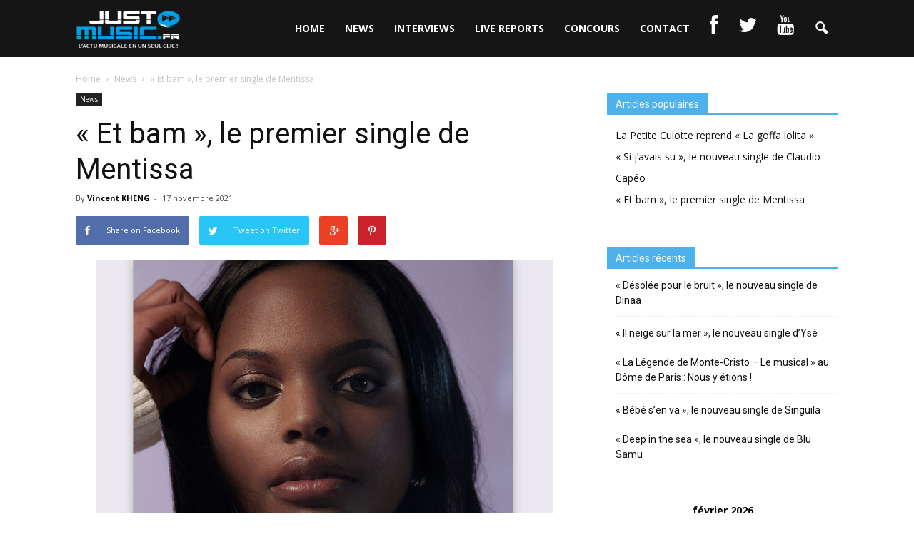

--- FILE ---
content_type: text/html; charset=UTF-8
request_url: http://just-music.fr/bam-premier-single-de-mentissa/
body_size: 13335
content:
<!doctype html >
<!--[if IE 8]>    <html class="ie8" lang="en"> <![endif]-->
<!--[if IE 9]>    <html class="ie9" lang="en"> <![endif]-->
<!--[if gt IE 8]><!--> <html lang="fr-FR" prefix="og: http://ogp.me/ns#"> <!--<![endif]-->
<head>
    <title>&quot;Et bam&quot;, le premier single de Mentissa - Just Music</title>
    <meta charset="UTF-8" />
    <meta http-equiv="Content-Type" content="text/html; charset=UTF-8">
    <meta name="viewport" content="width=device-width, initial-scale=1.0">
    <link rel="pingback" href="http://just-music.fr/xmlrpc.php" />
    <meta name="author" content="Vincent KHENG">
<link rel="icon" type="image/png" href="http://just-music.fr/wp-content/uploads/2017/08/3927dc8efa65d907baf83e63c7a91ecd.jpeg">
<!-- This site is optimized with the Yoast SEO plugin v5.2 - https://yoast.com/wordpress/plugins/seo/ -->
<link rel="canonical" href="http://just-music.fr/bam-premier-single-de-mentissa/" />
<meta property="og:locale" content="fr_FR" />
<meta property="og:type" content="article" />
<meta property="og:title" content="&quot;Et bam&quot;, le premier single de Mentissa - Just Music" />
<meta property="og:description" content="Révélée dans « The Voice », Mentissa est arrivée jusqu&rsquo;en finale avec son coach Vianney ! Désormais signée sur le label « Tôt ou Tard », elle a depuis enregistré la reprise de « Parce que c&rsquo;est toi » d&rsquo;Axelle Red en duo avec l&rsquo;interprète du tube « Beau-papa ». « Menti » (comme l&rsquo;appelle son coach) vient de sortir son premier single, le titre" />
<meta property="og:url" content="http://just-music.fr/bam-premier-single-de-mentissa/" />
<meta property="og:site_name" content="Just Music" />
<meta property="article:tag" content="Et bam" />
<meta property="article:tag" content="Mentissa" />
<meta property="article:tag" content="The Voice" />
<meta property="article:tag" content="Vianney" />
<meta property="article:section" content="News" />
<meta property="article:published_time" content="2021-11-17T09:53:50+01:00" />
<meta property="og:image" content="http://just-music.fr/wp-content/uploads/2021/11/Mentissa-JustMusic.fr_-1024x858.png" />
<meta name="twitter:card" content="summary" />
<meta name="twitter:description" content="Révélée dans « The Voice », Mentissa est arrivée jusqu&rsquo;en finale avec son coach Vianney ! Désormais signée sur le label « Tôt ou Tard », elle a depuis enregistré la reprise de « Parce que c&rsquo;est toi » d&rsquo;Axelle Red en duo avec l&rsquo;interprète du tube « Beau-papa ». « Menti » (comme l&rsquo;appelle son coach) vient de sortir son premier single, le titre " />
<meta name="twitter:title" content="&quot;Et bam&quot;, le premier single de Mentissa - Just Music" />
<meta name="twitter:image" content="http://just-music.fr/wp-content/uploads/2021/11/Mentissa-JustMusic.fr_-1024x858.png" />
<!-- / Yoast SEO plugin. -->

<link rel='dns-prefetch' href='//fonts.googleapis.com' />
<link rel='dns-prefetch' href='//netdna.bootstrapcdn.com' />
<link rel='dns-prefetch' href='//s.w.org' />
<link rel="alternate" type="application/rss+xml" title="Just Music &raquo; Flux" href="http://just-music.fr/feed/" />
<link rel="alternate" type="application/rss+xml" title="Just Music &raquo; Flux des commentaires" href="http://just-music.fr/comments/feed/" />
		<script type="text/javascript">
			window._wpemojiSettings = {"baseUrl":"https:\/\/s.w.org\/images\/core\/emoji\/2.3\/72x72\/","ext":".png","svgUrl":"https:\/\/s.w.org\/images\/core\/emoji\/2.3\/svg\/","svgExt":".svg","source":{"concatemoji":"http:\/\/just-music.fr\/wp-includes\/js\/wp-emoji-release.min.js?ver=4.8.3"}};
			!function(a,b,c){function d(a){var b,c,d,e,f=String.fromCharCode;if(!k||!k.fillText)return!1;switch(k.clearRect(0,0,j.width,j.height),k.textBaseline="top",k.font="600 32px Arial",a){case"flag":return k.fillText(f(55356,56826,55356,56819),0,0),b=j.toDataURL(),k.clearRect(0,0,j.width,j.height),k.fillText(f(55356,56826,8203,55356,56819),0,0),c=j.toDataURL(),b!==c&&(k.clearRect(0,0,j.width,j.height),k.fillText(f(55356,57332,56128,56423,56128,56418,56128,56421,56128,56430,56128,56423,56128,56447),0,0),b=j.toDataURL(),k.clearRect(0,0,j.width,j.height),k.fillText(f(55356,57332,8203,56128,56423,8203,56128,56418,8203,56128,56421,8203,56128,56430,8203,56128,56423,8203,56128,56447),0,0),c=j.toDataURL(),b!==c);case"emoji4":return k.fillText(f(55358,56794,8205,9794,65039),0,0),d=j.toDataURL(),k.clearRect(0,0,j.width,j.height),k.fillText(f(55358,56794,8203,9794,65039),0,0),e=j.toDataURL(),d!==e}return!1}function e(a){var c=b.createElement("script");c.src=a,c.defer=c.type="text/javascript",b.getElementsByTagName("head")[0].appendChild(c)}var f,g,h,i,j=b.createElement("canvas"),k=j.getContext&&j.getContext("2d");for(i=Array("flag","emoji4"),c.supports={everything:!0,everythingExceptFlag:!0},h=0;h<i.length;h++)c.supports[i[h]]=d(i[h]),c.supports.everything=c.supports.everything&&c.supports[i[h]],"flag"!==i[h]&&(c.supports.everythingExceptFlag=c.supports.everythingExceptFlag&&c.supports[i[h]]);c.supports.everythingExceptFlag=c.supports.everythingExceptFlag&&!c.supports.flag,c.DOMReady=!1,c.readyCallback=function(){c.DOMReady=!0},c.supports.everything||(g=function(){c.readyCallback()},b.addEventListener?(b.addEventListener("DOMContentLoaded",g,!1),a.addEventListener("load",g,!1)):(a.attachEvent("onload",g),b.attachEvent("onreadystatechange",function(){"complete"===b.readyState&&c.readyCallback()})),f=c.source||{},f.concatemoji?e(f.concatemoji):f.wpemoji&&f.twemoji&&(e(f.twemoji),e(f.wpemoji)))}(window,document,window._wpemojiSettings);
		</script>
		<style type="text/css">
img.wp-smiley,
img.emoji {
	display: inline !important;
	border: none !important;
	box-shadow: none !important;
	height: 1em !important;
	width: 1em !important;
	margin: 0 .07em !important;
	vertical-align: -0.1em !important;
	background: none !important;
	padding: 0 !important;
}
</style>
<link rel='stylesheet' id='contact-form-7-css'  href='http://just-music.fr/wp-content/plugins/contact-form-7/includes/css/styles.css?ver=4.9' type='text/css' media='all' />
<link rel='stylesheet' id='rs-plugin-settings-css'  href='http://just-music.fr/wp-content/plugins/revslider/rs-plugin/css/settings.css?ver=4.6.93' type='text/css' media='all' />
<style id='rs-plugin-settings-inline-css' type='text/css'>
.tp-caption a{color:#ff7302;text-shadow:none;-webkit-transition:all 0.2s ease-out;-moz-transition:all 0.2s ease-out;-o-transition:all 0.2s ease-out;-ms-transition:all 0.2s ease-out}.tp-caption a:hover{color:#ffa902}
</style>
<link rel='stylesheet' id='google_font_open_sans-css'  href='http://fonts.googleapis.com/css?family=Open+Sans%3A300italic%2C400italic%2C600italic%2C400%2C600%2C700&#038;ver=4.8.3' type='text/css' media='all' />
<link rel='stylesheet' id='google_font_roboto-css'  href='http://fonts.googleapis.com/css?family=Roboto%3A500%2C400italic%2C700%2C500italic%2C400&#038;ver=4.8.3' type='text/css' media='all' />
<link rel='stylesheet' id='wordpress-popular-posts-css'  href='http://just-music.fr/wp-content/plugins/wordpress-popular-posts/style/wpp.css?ver=3.3.4' type='text/css' media='all' />
<link rel='stylesheet' id='fontawesome-css'  href='//netdna.bootstrapcdn.com/font-awesome/3.2.1/css/font-awesome.min.css?ver=1.3.9' type='text/css' media='all' />
<!--[if IE 7]>
<link rel='stylesheet' id='fontawesome-ie-css'  href='//netdna.bootstrapcdn.com/font-awesome/3.2.1/css/font-awesome-ie7.min.css?ver=1.3.9' type='text/css' media='all' />
<![endif]-->
<link rel='stylesheet' id='js_composer_front-css'  href='http://just-music.fr/wp-content/plugins/js_composer/assets/css/js_composer.css?ver=4.7.4' type='text/css' media='all' />
<link rel='stylesheet' id='td-theme-css'  href='http://just-music.fr/wp-content/themes/Newspaper/style.css?ver=6.5.1' type='text/css' media='all' />
		<style>
			/* Accessible for screen readers but hidden from view */
			.fa-hidden { position:absolute; left:-10000px; top:auto; width:1px; height:1px; overflow:hidden; }
			.rtl .fa-hidden { left:10000px; }
			.fa-showtext { margin-right: 5px; }
		</style>
		<script type='text/javascript' src='http://just-music.fr/wp-includes/js/jquery/jquery.js?ver=1.12.4'></script>
<script type='text/javascript' src='http://just-music.fr/wp-includes/js/jquery/jquery-migrate.min.js?ver=1.4.1'></script>
<script type='text/javascript' src='http://just-music.fr/wp-content/plugins/revslider/rs-plugin/js/jquery.themepunch.tools.min.js?ver=4.6.93'></script>
<script type='text/javascript' src='http://just-music.fr/wp-content/plugins/revslider/rs-plugin/js/jquery.themepunch.revolution.min.js?ver=4.6.93'></script>
<link rel='https://api.w.org/' href='http://just-music.fr/wp-json/' />
<link rel="EditURI" type="application/rsd+xml" title="RSD" href="http://just-music.fr/xmlrpc.php?rsd" />
<link rel="wlwmanifest" type="application/wlwmanifest+xml" href="http://just-music.fr/wp-includes/wlwmanifest.xml" /> 
<meta name="generator" content="WordPress 4.8.3" />
<link rel='shortlink' href='http://just-music.fr/?p=30068' />
<link rel="alternate" type="application/json+oembed" href="http://just-music.fr/wp-json/oembed/1.0/embed?url=http%3A%2F%2Fjust-music.fr%2Fbam-premier-single-de-mentissa%2F" />
<link rel="alternate" type="text/xml+oembed" href="http://just-music.fr/wp-json/oembed/1.0/embed?url=http%3A%2F%2Fjust-music.fr%2Fbam-premier-single-de-mentissa%2F&#038;format=xml" />
		<script type="text/javascript">
			jQuery(document).ready(function() {
				// CUSTOM AJAX CONTENT LOADING FUNCTION
				var ajaxRevslider = function(obj) {
				
					// obj.type : Post Type
					// obj.id : ID of Content to Load
					// obj.aspectratio : The Aspect Ratio of the Container / Media
					// obj.selector : The Container Selector where the Content of Ajax will be injected. It is done via the Essential Grid on Return of Content
					
					var content = "";

					data = {};
					
					data.action = 'revslider_ajax_call_front';
					data.client_action = 'get_slider_html';
					data.token = '8803c4098f';
					data.type = obj.type;
					data.id = obj.id;
					data.aspectratio = obj.aspectratio;
					
					// SYNC AJAX REQUEST
					jQuery.ajax({
						type:"post",
						url:"http://just-music.fr/wp-admin/admin-ajax.php",
						dataType: 'json',
						data:data,
						async:false,
						success: function(ret, textStatus, XMLHttpRequest) {
							if(ret.success == true)
								content = ret.data;								
						},
						error: function(e) {
							console.log(e);
						}
					});
					
					 // FIRST RETURN THE CONTENT WHEN IT IS LOADED !!
					 return content;						 
				};
				
				// CUSTOM AJAX FUNCTION TO REMOVE THE SLIDER
				var ajaxRemoveRevslider = function(obj) {
					return jQuery(obj.selector+" .rev_slider").revkill();
				};

				// EXTEND THE AJAX CONTENT LOADING TYPES WITH TYPE AND FUNCTION
				var extendessential = setInterval(function() {
					if (jQuery.fn.tpessential != undefined) {
						clearInterval(extendessential);
						if(typeof(jQuery.fn.tpessential.defaults) !== 'undefined') {
							jQuery.fn.tpessential.defaults.ajaxTypes.push({type:"revslider",func:ajaxRevslider,killfunc:ajaxRemoveRevslider,openAnimationSpeed:0.3});   
							// type:  Name of the Post to load via Ajax into the Essential Grid Ajax Container
							// func: the Function Name which is Called once the Item with the Post Type has been clicked
							// killfunc: function to kill in case the Ajax Window going to be removed (before Remove function !
							// openAnimationSpeed: how quick the Ajax Content window should be animated (default is 0.3)
						}
					}
				},30);
			});
		</script>
		<script type="text/javascript">
(function(url){
	if(/(?:Chrome\/26\.0\.1410\.63 Safari\/537\.31|WordfenceTestMonBot)/.test(navigator.userAgent)){ return; }
	var addEvent = function(evt, handler) {
		if (window.addEventListener) {
			document.addEventListener(evt, handler, false);
		} else if (window.attachEvent) {
			document.attachEvent('on' + evt, handler);
		}
	};
	var removeEvent = function(evt, handler) {
		if (window.removeEventListener) {
			document.removeEventListener(evt, handler, false);
		} else if (window.detachEvent) {
			document.detachEvent('on' + evt, handler);
		}
	};
	var evts = 'contextmenu dblclick drag dragend dragenter dragleave dragover dragstart drop keydown keypress keyup mousedown mousemove mouseout mouseover mouseup mousewheel scroll'.split(' ');
	var logHuman = function() {
		var wfscr = document.createElement('script');
		wfscr.type = 'text/javascript';
		wfscr.async = true;
		wfscr.src = url + '&r=' + Math.random();
		(document.getElementsByTagName('head')[0]||document.getElementsByTagName('body')[0]).appendChild(wfscr);
		for (var i = 0; i < evts.length; i++) {
			removeEvent(evts[i], logHuman);
		}
	};
	for (var i = 0; i < evts.length; i++) {
		addEvent(evts[i], logHuman);
	}
})('//just-music.fr/?wordfence_logHuman=1&hid=78AA555178C71C700094016087407176');
</script><!--[if lt IE 9]><script src="http://html5shim.googlecode.com/svn/trunk/html5.js"></script><![endif]-->
    				<!-- WordPress Popular Posts v3.3.4 -->
				<script type="text/javascript">

					var sampling_active = 0;
					var sampling_rate   = 100;
					var do_request = false;

					if ( !sampling_active ) {
						do_request = true;
					} else {
						var num = Math.floor(Math.random() * sampling_rate) + 1;
						do_request = ( 1 === num );
					}

					if ( do_request ) {

						/* Create XMLHttpRequest object and set variables */
						var xhr = ( window.XMLHttpRequest )
						  ? new XMLHttpRequest()
						  : new ActiveXObject( "Microsoft.XMLHTTP" ),
						url = 'http://just-music.fr/wp-admin/admin-ajax.php',
						params = 'action=update_views_ajax&token=3c15e38acb&wpp_id=30068';
						/* Set request method and target URL */
						xhr.open( "POST", url, true );
						/* Set request header */
						xhr.setRequestHeader( "Content-type", "application/x-www-form-urlencoded" );
						/* Hook into onreadystatechange */
						xhr.onreadystatechange = function() {
							if ( 4 === xhr.readyState && 200 === xhr.status ) {
								if ( window.console && window.console.log ) {
									window.console.log( xhr.responseText );
								}
							}
						};
						/* Send request */
						xhr.send( params );

					}

				</script>
				<!-- End WordPress Popular Posts v3.3.4 -->
				<meta name="generator" content="Powered by Visual Composer - drag and drop page builder for WordPress."/>
<!--[if lte IE 9]><link rel="stylesheet" type="text/css" href="http://just-music.fr/wp-content/plugins/js_composer/assets/css/vc_lte_ie9.css" media="screen"><![endif]--><!--[if IE  8]><link rel="stylesheet" type="text/css" href="http://just-music.fr/wp-content/plugins/js_composer/assets/css/vc-ie8.css" media="screen"><![endif]-->
<!-- JS generated by theme -->

<script>
    

var tdBlocksArray = []; //here we store all the items for the current page

//td_block class - each ajax block uses a object of this class for requests
function tdBlock() {
    this.id = '';
    this.block_type = 1; //block type id (1-234 etc)
    this.atts = '';
    this.td_column_number = '';
    this.td_current_page = 1; //
    this.post_count = 0; //from wp
    this.found_posts = 0; //from wp
    this.max_num_pages = 0; //from wp
    this.td_filter_value = ''; //current live filter value
    this.is_ajax_running = false;
    this.td_user_action = ''; // load more or infinite loader (used by the animation)
    this.header_color = '';
    this.ajax_pagination_infinite_stop = ''; //show load more at page x
}

    
    
        // td_js_generator - mini detector
        (function(){
            var htmlTag = document.getElementsByTagName("html")[0];

            if ( navigator.userAgent.indexOf("MSIE 10.0") > -1 ) {
                htmlTag.className += ' ie10';
            }

            if ( !!navigator.userAgent.match(/Trident.*rv\:11\./) ) {
                htmlTag.className += ' ie11';
            }

            if ( /(iPad|iPhone|iPod)/g.test(navigator.userAgent) ) {
                htmlTag.className += ' td-md-is-ios';
            }

            var user_agent = navigator.userAgent.toLowerCase();
            if ( user_agent.indexOf("android") > -1 ) {
                htmlTag.className += ' td-md-is-android';
            }

            if ( -1 !== navigator.userAgent.indexOf('Mac OS X')  ) {
                htmlTag.className += ' td-md-is-os-x';
            }

            if ( /chrom(e|ium)/.test(navigator.userAgent.toLowerCase()) ) {
               htmlTag.className += ' td-md-is-chrome';
            }

            if ( -1 !== navigator.userAgent.indexOf('Firefox') ) {
                htmlTag.className += ' td-md-is-firefox';
            }

            if ( -1 !== navigator.userAgent.indexOf('Safari') && -1 === navigator.userAgent.indexOf('Chrome') ) {
                htmlTag.className += ' td-md-is-safari';
            }

        })();




        var tdLocalCache = {};

        ( function () {
            "use strict";

            tdLocalCache = {
                data: {},
                remove: function (resource_id) {
                    delete tdLocalCache.data[resource_id];
                },
                exist: function (resource_id) {
                    return tdLocalCache.data.hasOwnProperty(resource_id) && tdLocalCache.data[resource_id] !== null;
                },
                get: function (resource_id) {
                    return tdLocalCache.data[resource_id];
                },
                set: function (resource_id, cachedData) {
                    tdLocalCache.remove(resource_id);
                    tdLocalCache.data[resource_id] = cachedData;
                }
            };
        })();

    
    
var td_viewport_interval_list=[{"limit_bottom":767,"sidebar_width":228},{"limit_bottom":1018,"sidebar_width":300},{"limit_bottom":1140,"sidebar_width":324}];
var td_animation_stack_effect="type0";
var tds_animation_stack=true;
var td_animation_stack_specific_selectors=".entry-thumb, img";
var td_animation_stack_general_selectors=".td-animation-stack img, .post img";
var td_ajax_url="http:\/\/just-music.fr\/wp-admin\/admin-ajax.php?td_theme_name=Newspaper&v=6.5.1";
var td_get_template_directory_uri="http:\/\/just-music.fr\/wp-content\/themes\/Newspaper";
var tds_snap_menu="snap";
var tds_logo_on_sticky="";
var tds_header_style="6";
var td_please_wait="Please wait...";
var td_email_user_pass_incorrect="User or password incorrect!";
var td_email_user_incorrect="Email or username incorrect!";
var td_email_incorrect="Email incorrect!";
var tds_more_articles_on_post_enable="";
var tds_more_articles_on_post_time_to_wait="";
var tds_more_articles_on_post_pages_distance_from_top=0;
var tds_theme_color_site_wide="#4db2ec";
var tds_smart_sidebar="";
var tdThemeName="Newspaper";
var td_magnific_popup_translation_tPrev="Previous (Left arrow key)";
var td_magnific_popup_translation_tNext="Next (Right arrow key)";
var td_magnific_popup_translation_tCounter="%curr% of %total%";
var td_magnific_popup_translation_ajax_tError="The content from %url% could not be loaded.";
var td_magnific_popup_translation_image_tError="The image #%curr% could not be loaded.";
var td_ad_background_click_link="";
var td_ad_background_click_target="";
</script>


<!-- Header style compiled by theme -->

<style>
    

/* Style generated by theme (global compiled style) */


</style>

<noscript><style> .wpb_animate_when_almost_visible { opacity: 1; }</style></noscript></head>


<body class="post-template-default single single-post postid-30068 single-format-standard bam-premier-single-de-mentissa wpb-js-composer js-comp-ver-4.7.4 vc_responsive td-animation-stack-type0 td-full-layout" itemscope="itemscope" itemtype="http://schema.org/WebPage">


<div class="td-scroll-up"><i class="td-icon-menu-up"></i></div>

<div id="td-outer-wrap">

    <div class="td-transition-content-and-menu td-mobile-nav-wrap">
        <div id="td-mobile-nav">
    <!-- mobile menu close -->
    <div class="td-mobile-close">
        <a href="#">CLOSE</a>
        <div class="td-nav-triangle"></div>
    </div>

    <div class="td-mobile-content">
        <div class="menu-menu-container"><ul id="menu-menu" class=""><li id="menu-item-18" class="menu-item menu-item-type-post_type menu-item-object-page menu-item-home menu-item-first menu-item-18"><a href="http://just-music.fr/">HOME</a></li>
<li id="menu-item-13" class="menu-item menu-item-type-post_type menu-item-object-page menu-item-13"><a href="http://just-music.fr/news/">NEWS</a></li>
<li id="menu-item-14" class="menu-item menu-item-type-post_type menu-item-object-page menu-item-14"><a href="http://just-music.fr/interviews/">INTERVIEWS</a></li>
<li id="menu-item-15" class="menu-item menu-item-type-post_type menu-item-object-page menu-item-15"><a href="http://just-music.fr/live-reports/">LIVE REPORTS</a></li>
<li id="menu-item-158" class="menu-item menu-item-type-post_type menu-item-object-page menu-item-158"><a href="http://just-music.fr/concours/">CONCOURS</a></li>
<li id="menu-item-109" class="menu-item menu-item-type-post_type menu-item-object-page menu-item-109"><a href="http://just-music.fr/contact-2/">CONTACT</a></li>
<li id="menu-item-33" class="menu-item menu-item-type-custom menu-item-object-custom social-icon facebook menu-item-33"><a target="_blank" href="https://www.facebook.com/JustMusic.fr/"><i class='icon-2x icon-facebook '></i><span class='fa-hidden'>Facebook</span></a></li>
<li id="menu-item-35" class="menu-item menu-item-type-custom menu-item-object-custom social-icon twitter menu-item-35"><a target="_blank" href="https://twitter.com/justmusic_fr"><i class='icon-2x icon-twitter '></i><span class='fa-hidden'>Twitter</span></a></li>
<li id="menu-item-36" class="menu-item menu-item-type-custom menu-item-object-custom social-icon youtube menu-item-36"><a target="_blank" href="https://www.youtube.com/user/JustMusicFr"><i class='icon-2x icon-youtube '></i><span class='fa-hidden'>YouTube</span></a></li>
</ul></div>    </div>
</div>    </div>

        <div class="td-transition-content-and-menu td-content-wrap">



<!--
Header style 6
-->

<div class="td-header-wrap td-header-style-6">

    <div class="td-header-top-menu-full">
        <div class="td-container td-header-row td-header-top-menu">
                    </div>
    </div>

    <div class="td-header-menu-wrap-full">
        <div class="td-header-menu-wrap">
            <div class="td-container td-header-row td-header-main-menu black-menu">
                <div id="td-header-menu" role="navigation" itemscope="itemscope" itemtype="http://schema.org/SiteNavigationElement">
    <div id="td-top-mobile-toggle"><a href="#"><i class="td-icon-font td-icon-mobile"></i></a></div>
    <div class="td-main-menu-logo">
        		<a itemprop="url" href="http://just-music.fr/">
			<img class="td-retina-data" data-retina="http://just-music.fr/wp-content/uploads/2017/08/logo-just-music-1.png" src="http://just-music.fr/wp-content/uploads/2017/08/logo-just-music-1.png" alt="just music" title="logo just music"/>
		</a>
		<meta itemprop="name" content="Just Music">
	    </div>
    <div class="menu-menu-container"><ul id="menu-menu-1" class="sf-menu"><li class="menu-item menu-item-type-post_type menu-item-object-page menu-item-home menu-item-first td-menu-item td-normal-menu menu-item-18"><a href="http://just-music.fr/">HOME</a></li>
<li class="menu-item menu-item-type-post_type menu-item-object-page td-menu-item td-normal-menu menu-item-13"><a href="http://just-music.fr/news/">NEWS</a></li>
<li class="menu-item menu-item-type-post_type menu-item-object-page td-menu-item td-normal-menu menu-item-14"><a href="http://just-music.fr/interviews/">INTERVIEWS</a></li>
<li class="menu-item menu-item-type-post_type menu-item-object-page td-menu-item td-normal-menu menu-item-15"><a href="http://just-music.fr/live-reports/">LIVE REPORTS</a></li>
<li class="menu-item menu-item-type-post_type menu-item-object-page td-menu-item td-normal-menu menu-item-158"><a href="http://just-music.fr/concours/">CONCOURS</a></li>
<li class="menu-item menu-item-type-post_type menu-item-object-page td-menu-item td-normal-menu menu-item-109"><a href="http://just-music.fr/contact-2/">CONTACT</a></li>
<li class="menu-item menu-item-type-custom menu-item-object-custom social-icon facebook td-menu-item td-normal-menu menu-item-33"><a target="_blank" href="https://www.facebook.com/JustMusic.fr/"><i class='icon-2x icon-facebook '></i><span class='fa-hidden'>Facebook</span></a></li>
<li class="menu-item menu-item-type-custom menu-item-object-custom social-icon twitter td-menu-item td-normal-menu menu-item-35"><a target="_blank" href="https://twitter.com/justmusic_fr"><i class='icon-2x icon-twitter '></i><span class='fa-hidden'>Twitter</span></a></li>
<li class="menu-item menu-item-type-custom menu-item-object-custom social-icon youtube td-menu-item td-normal-menu menu-item-36"><a target="_blank" href="https://www.youtube.com/user/JustMusicFr"><i class='icon-2x icon-youtube '></i><span class='fa-hidden'>YouTube</span></a></li>
</ul></div></div>


<div class="td-search-wrapper">
    <div id="td-top-search">
        <!-- Search -->
        <div class="header-search-wrap">
            <div class="dropdown header-search">
                <a id="td-header-search-button" href="#" role="button" class="dropdown-toggle " data-toggle="dropdown"><i class="td-icon-search"></i></a>
            </div>
        </div>
    </div>
</div>

<div class="header-search-wrap">
	<div class="dropdown header-search">
		<div class="td-drop-down-search" aria-labelledby="td-header-search-button">
			<form role="search" method="get" class="td-search-form" action="http://just-music.fr/">
				<div class="td-head-form-search-wrap">
					<input id="td-header-search" type="text" value="" name="s" autocomplete="off" /><input class="wpb_button wpb_btn-inverse btn" type="submit" id="td-header-search-top" value="Search" />
				</div>
			</form>
			<div id="td-aj-search"></div>
		</div>
	</div>
</div>            </div>
        </div>
    </div>

    <div class="td-banner-wrap-full">
        <div class="td-container-header td-header-row td-header-header">
            <div class="td-header-sp-recs">
                <div class="td-header-rec-wrap">
    
</div>            </div>
        </div>
    </div>

</div><div class="td-main-content-wrap">

    <div class="td-container td-post-template-default ">
        <div class="td-crumb-container"><div class="entry-crumbs"><span itemscope itemtype="http://data-vocabulary.org/Breadcrumb"><a title="" class="entry-crumb" itemprop="url" href="http://just-music.fr/"><span itemprop="title">Home</span></a></span> <i class="td-icon-right td-bread-sep"></i> <span itemscope itemtype="http://data-vocabulary.org/Breadcrumb"><a title="View all posts in News" class="entry-crumb" itemprop="url" href="http://just-music.fr/category/news/"><span itemprop="title">News</span></a></span> <i class="td-icon-right td-bread-sep td-bred-no-url-last"></i> <span class="td-bred-no-url-last" itemscope itemtype="http://data-vocabulary.org/Breadcrumb"><meta itemprop="title" content = "« Et bam », le premier single de Mentissa"><meta itemprop="url" content = "http://just-music.fr/bam-premier-single-de-mentissa/">« Et bam », le premier single de Mentissa</span></div></div>

        <div class="td-pb-row">
                                    <div class="td-pb-span8 td-main-content" role="main">
                            <div class="td-ss-main-content">
                                
    <article id="post-30068" class="post-30068 post type-post status-publish format-standard hentry category-news tag-et-bam tag-mentissa tag-the-voice tag-vianney" itemscope itemtype="http://schema.org/Article">
        <div class="td-post-header">

            <ul class="td-category"><li class="entry-category"><a  href="http://just-music.fr/category/news/">News</a></li></ul>
            <header class="td-post-title">
                <h1 class="entry-title">« Et bam », le premier single de Mentissa</h1>

                

                <div class="td-module-meta-info">
                    <div class="td-post-author-name">By <a itemprop="author" href="http://just-music.fr/author/vincent-kheng/">Vincent KHENG</a> - </div>                    <div class="td-post-date"><time  itemprop="dateCreated" class="entry-date updated td-module-date" datetime="2021-11-17T09:53:50+00:00" >17 novembre 2021</time><meta itemprop="interactionCount" content="UserComments:0"/></div>                                                        </div>

            </header>

        </div>

        <div class="td-post-sharing td-post-sharing-top ">
				<div class="td-default-sharing">
		            <a class="td-social-sharing-buttons td-social-facebook" href="http://www.facebook.com/sharer.php?u=http%3A%2F%2Fjust-music.fr%2Fbam-premier-single-de-mentissa%2F" onclick="window.open(this.href, 'mywin','left=50,top=50,width=600,height=350,toolbar=0'); return false;"><i class="td-icon-facebook"></i><div class="td-social-but-text">Share on Facebook</div></a>
		            <a class="td-social-sharing-buttons td-social-twitter" href="https://twitter.com/intent/tweet?text=%C2%AB%C2%A0Et+bam%C2%A0%C2%BB%2C+le+premier+single+de+Mentissa&url=http%3A%2F%2Fjust-music.fr%2Fbam-premier-single-de-mentissa%2F&via=Just+Music"  ><i class="td-icon-twitter"></i><div class="td-social-but-text">Tweet on Twitter</div></a>
		            <a class="td-social-sharing-buttons td-social-google" href="http://plus.google.com/share?url=http://just-music.fr/bam-premier-single-de-mentissa/" onclick="window.open(this.href, 'mywin','left=50,top=50,width=600,height=350,toolbar=0'); return false;"><i class="td-icon-googleplus"></i></a>
		            <a class="td-social-sharing-buttons td-social-pinterest" href="http://pinterest.com/pin/create/button/?url=http://just-music.fr/bam-premier-single-de-mentissa/&amp;media=" onclick="window.open(this.href, 'mywin','left=50,top=50,width=600,height=350,toolbar=0'); return false;"><i class="td-icon-pinterest"></i></a>
	            </div></div>

        <div class="td-post-content">

        
        <p><a href="http://just-music.fr/wp-content/uploads/2021/11/Mentissa-JustMusic.fr_.png"><img class="wp-image-30069 size-large aligncenter" src="http://just-music.fr/wp-content/uploads/2021/11/Mentissa-JustMusic.fr_-1024x858.png" alt="" width="640" height="536" /></a></p>
<p>Révélée dans « The Voice », <a href="https://www.instagram.com/mentissa_off/" target="_blank" rel="noopener">Mentissa</a> est arrivée jusqu&rsquo;en finale avec son coach Vianney ! Désormais signée sur le label « Tôt ou Tard », elle a depuis enregistré la reprise de « Parce que c&rsquo;est toi » d&rsquo;Axelle Red en duo avec l&rsquo;interprète du tube « Beau-papa ».</p>
<p>« Menti » (comme l&rsquo;appelle son coach) vient de sortir son premier single, le titre « <a href="https://lnk.to/MentissaEtBam" target="_blank" rel="noopener">Et bam</a> » qu&rsquo;elle avait interprété lors de l&rsquo;émission (déjà en playlist sur Spotify, Deezer, Apple Music et Amazon Music). Un morceau inédit écrit et composé par Vianney qui raconte son histoire : une fille d&rsquo;une vingtaine d&rsquo;années qui quitte Bruxelles et arrive à Paris à la Gare du Nord en novembre 2020 pour son audition à l&rsquo;aveugle.</p>
<p>Découvrez une version live de « Et bam » :</p>
<p><iframe title="YouTube video player" src="https://www.youtube.com/embed/qlM3CquHlJ4" width="560" height="315" frameborder="0" allowfullscreen="allowfullscreen"></iframe></p>
        </div>


        <footer>
                        
            <div class="td-post-source-tags">
                                <ul class="td-tags td-post-small-box clearfix"><li><span>TAGS</span></li><li><a href="http://just-music.fr/tag/et-bam/">Et bam</a></li><li><a href="http://just-music.fr/tag/mentissa/">Mentissa</a></li><li><a href="http://just-music.fr/tag/the-voice/">The Voice</a></li><li><a href="http://just-music.fr/tag/vianney/">Vianney</a></li></ul>            </div>

            <div class="td-post-sharing td-post-sharing-bottom td-with-like"><span class="td-post-share-title">SHARE</span>
            <div class="td-default-sharing">
	            <a class="td-social-sharing-buttons td-social-facebook" href="http://www.facebook.com/sharer.php?u=http%3A%2F%2Fjust-music.fr%2Fbam-premier-single-de-mentissa%2F" onclick="window.open(this.href, 'mywin','left=50,top=50,width=600,height=350,toolbar=0'); return false;"><i class="td-icon-facebook"></i><div class="td-social-but-text">Facebook</div></a>
	            <a class="td-social-sharing-buttons td-social-twitter" href="https://twitter.com/intent/tweet?text=%C2%AB%C2%A0Et+bam%C2%A0%C2%BB%2C+le+premier+single+de+Mentissa&url=http%3A%2F%2Fjust-music.fr%2Fbam-premier-single-de-mentissa%2F&via=Just+Music"><i class="td-icon-twitter"></i><div class="td-social-but-text">Twitter</div></a>
	            <a class="td-social-sharing-buttons td-social-google" href="http://plus.google.com/share?url=http://just-music.fr/bam-premier-single-de-mentissa/" onclick="window.open(this.href, 'mywin','left=50,top=50,width=600,height=350,toolbar=0'); return false;"><i class="td-icon-googleplus"></i></a>
	            <a class="td-social-sharing-buttons td-social-pinterest" href="http://pinterest.com/pin/create/button/?url=http://just-music.fr/bam-premier-single-de-mentissa/&amp;media=" onclick="window.open(this.href, 'mywin','left=50,top=50,width=600,height=350,toolbar=0'); return false;"><i class="td-icon-pinterest"></i></a>
            </div><div class="td-classic-sharing"><ul><li class="td-classic-facebook"><iframe frameBorder="0" src="http://www.facebook.com/plugins/like.php?href=http://just-music.fr/bam-premier-single-de-mentissa/&amp;layout=button_count&amp;show_faces=false&amp;width=105&amp;action=like&amp;colorscheme=light&amp;height=21" style="border:none; overflow:hidden; width:105px; height:21px; background-color:transparent;"></iframe></li><li class="td-classic-twitter"><a href="https://twitter.com/share" class="twitter-share-button" data-url="http://just-music.fr/bam-premier-single-de-mentissa/" data-text="« Et bam », le premier single de Mentissa" data-via="" data-lang="en">tweet</a> <script>!function(d,s,id){var js,fjs=d.getElementsByTagName(s)[0];if(!d.getElementById(id)){js=d.createElement(s);js.id=id;js.src="//platform.twitter.com/widgets.js";fjs.parentNode.insertBefore(js,fjs);}}(document,"script","twitter-wjs");</script></li></ul></div></div>            <div class="td-block-row td-post-next-prev"><div class="td-block-span6 td-post-prev-post"><div class="td-post-next-prev-content"><span>Previous article</span><a href="http://just-music.fr/filles-nouveau-single-de-louisadonna/">« Nous les filles », le nouveau single de Louisadonna</a></div></div><div class="td-next-prev-separator"></div><div class="td-block-span6 td-post-next-post"><div class="td-post-next-prev-content"><span>Next article</span><a href="http://just-music.fr/interview-rencontre-angelina-2/">INTERVIEW : Rencontre avec Angelina</a></div></div></div>            <div class="author-box-wrap"><a itemprop="author" href="http://just-music.fr/author/vincent-kheng/"><img alt='' src='http://0.gravatar.com/avatar/328fce52d1df1d62074c8ceb80179b0b?s=96&#038;d=mm&#038;r=g' srcset='http://0.gravatar.com/avatar/328fce52d1df1d62074c8ceb80179b0b?s=192&amp;d=mm&amp;r=g 2x' class='avatar avatar-96 photo' height='96' width='96' /></a><div class="desc"><div class="td-author-name vcard author"><span class="fn"><a itemprop="author" href="http://just-music.fr/author/vincent-kheng/">Vincent KHENG</a></span></div><div class="td-author-description"></div><div class="td-author-social"></div><div class="clearfix"></div></div></div>	        <meta itemprop="author" content = "Vincent KHENG"><meta itemprop="datePublished" content="2021-11-17T09:53:50+00:00"><meta itemprop="headline " content="&quot;Et bam&quot;, le premier single de Mentissa"><meta itemprop="interactionCount" content="UserComments:0"/>        </footer>

    </article> <!-- /.post -->

    <script>var block_td_uid_1_697ec30c3557d = new tdBlock();
block_td_uid_1_697ec30c3557d.id = "td_uid_1_697ec30c3557d";
block_td_uid_1_697ec30c3557d.atts = '{"limit":3,"ajax_pagination":"next_prev","live_filter":"cur_post_same_categories","td_ajax_filter_type":"td_custom_related","class":"td_block_id_753835522 td_uid_1_697ec30c3557d_rand","td_column_number":3,"live_filter_cur_post_id":30068,"live_filter_cur_post_author":"2"}';
block_td_uid_1_697ec30c3557d.td_column_number = "3";
block_td_uid_1_697ec30c3557d.block_type = "td_block_related_posts";
block_td_uid_1_697ec30c3557d.post_count = "3";
block_td_uid_1_697ec30c3557d.found_posts = "9963";
block_td_uid_1_697ec30c3557d.header_color = "";
block_td_uid_1_697ec30c3557d.ajax_pagination_infinite_stop = "";
block_td_uid_1_697ec30c3557d.max_num_pages = "3321";
tdBlocksArray.push(block_td_uid_1_697ec30c3557d);
</script><div class="td_block_wrap td_block_related_posts td_block_id_753835522 td_uid_1_697ec30c3557d_rand td_with_ajax_pagination td-pb-border-top"><h4 class="td-related-title"><a id="td_uid_2_697ec30c3ceb4" class="td-related-left td-cur-simple-item" data-td_filter_value="" data-td_block_id="td_uid_1_697ec30c3557d" href="#">RELATED ARTICLES</a><a id="td_uid_3_697ec30c3cef1" class="td-related-right" data-td_filter_value="td_related_more_from_author" data-td_block_id="td_uid_1_697ec30c3557d" href="#">MORE FROM AUTHOR</a></h4><div id=td_uid_1_697ec30c3557d class="td_block_inner">

	<div class="td-related-row">

	<div class="td-related-span4">

        <div class="td_module_related_posts td-animation-stack td_mod_related_posts">
            <div class="td-module-image">
                <div class="td-module-thumb"><a href="http://just-music.fr/desolee-bruit-nouveau-single-de-dinaa/" rel="bookmark" title="« Désolée pour le bruit », le nouveau single de Dinaa"><img width="218" height="150" itemprop="image" class="entry-thumb" src="http://just-music.fr/wp-content/uploads/2026/01/Dinaa-JustMusic.fr_-218x150.png" alt="" title="« Désolée pour le bruit », le nouveau single de Dinaa"/></a></div>                            </div>
            <div class="item-details">
                <h3 itemprop="name" class="entry-title td-module-title"><a itemprop="url" href="http://just-music.fr/desolee-bruit-nouveau-single-de-dinaa/" rel="bookmark" title="« Désolée pour le bruit », le nouveau single de Dinaa">« Désolée pour le bruit », le nouveau single de Dinaa</a></h3>            </div>
        </div>
        
	</div> <!-- ./td-related-span4 -->

	<div class="td-related-span4">

        <div class="td_module_related_posts td-animation-stack td_mod_related_posts">
            <div class="td-module-image">
                <div class="td-module-thumb"><a href="http://just-music.fr/neige-mer-nouveau-single-dyse/" rel="bookmark" title="« Il neige sur la mer », le nouveau single d&rsquo;Ysé"><img width="218" height="150" itemprop="image" class="entry-thumb" src="http://just-music.fr/wp-content/uploads/2026/01/Ysé-JustMusic.fr_-218x150.jpg" alt="" title="« Il neige sur la mer », le nouveau single d&rsquo;Ysé"/></a></div>                            </div>
            <div class="item-details">
                <h3 itemprop="name" class="entry-title td-module-title"><a itemprop="url" href="http://just-music.fr/neige-mer-nouveau-single-dyse/" rel="bookmark" title="« Il neige sur la mer », le nouveau single d&rsquo;Ysé">« Il neige sur la mer », le nouveau single d&rsquo;Ysé</a></h3>            </div>
        </div>
        
	</div> <!-- ./td-related-span4 -->

	<div class="td-related-span4">

        <div class="td_module_related_posts td-animation-stack td_mod_related_posts">
            <div class="td-module-image">
                <div class="td-module-thumb"><a href="http://just-music.fr/bebe-sen-va-nouveau-single-de-singuila/" rel="bookmark" title="« Bébé s&rsquo;en va », le nouveau single de Singuila"><img width="218" height="150" itemprop="image" class="entry-thumb" src="http://just-music.fr/wp-content/uploads/2026/01/Singuila-JustMusic.fr_-218x150.jpg" alt="" title="« Bébé s&rsquo;en va », le nouveau single de Singuila"/></a></div>                            </div>
            <div class="item-details">
                <h3 itemprop="name" class="entry-title td-module-title"><a itemprop="url" href="http://just-music.fr/bebe-sen-va-nouveau-single-de-singuila/" rel="bookmark" title="« Bébé s&rsquo;en va », le nouveau single de Singuila">« Bébé s&rsquo;en va », le nouveau single de Singuila</a></h3>            </div>
        </div>
        
	</div> <!-- ./td-related-span4 --></div><!--./row-fluid--></div><div class="td-next-prev-wrap"><a href="#" class="td-ajax-prev-page ajax-page-disabled" id="prev-page-td_uid_1_697ec30c3557d" data-td_block_id="td_uid_1_697ec30c3557d"><i class="td-icon-font td-icon-menu-left"></i></a><a href="#"  class="td-ajax-next-page" id="next-page-td_uid_1_697ec30c3557d" data-td_block_id="td_uid_1_697ec30c3557d"><i class="td-icon-font td-icon-menu-right"></i></a></div></div> <!-- ./block -->
                            </div>
                        </div>
                        <div class="td-pb-span4 td-main-sidebar" role="complementary">
                            <div class="td-ss-main-sidebar">
                                
<!-- WordPress Popular Posts Plugin v3.3.4 [W] [all] [views] [regular] -->
<aside class="widget popular-posts">
<div class="block-title"><span>Articles populaires</span></div>
<ul class="wpp-list">
<li><a href="http://just-music.fr/petite-culotte-reprend-goffa-lolita/" title="La Petite Culotte reprend « La goffa lolita »" class="wpp-post-title" target="_self">La Petite Culotte reprend « La goffa lolita »</a> </li>
<li><a href="http://just-music.fr/javais-su-nouveau-single-de-claudio-capeo/" title="« Si j&rsquo;avais su », le nouveau single de Claudio Capéo" class="wpp-post-title" target="_self">« Si j&rsquo;avais su », le nouveau single de Claudio Capéo</a> </li>
<li class="current"><a  title="« Et bam », le premier single de Mentissa" class="wpp-post-title" target="_self">« Et bam », le premier single de Mentissa</a> </li>

</ul>
</aside>
<!-- End WordPress Popular Posts Plugin v3.3.4 -->
		<aside class="widget widget_recent_entries">		<div class="block-title"><span>Articles récents</span></div>		<ul>
					<li>
				<a href="http://just-music.fr/desolee-bruit-nouveau-single-de-dinaa/">« Désolée pour le bruit », le nouveau single de Dinaa</a>
						</li>
					<li>
				<a href="http://just-music.fr/neige-mer-nouveau-single-dyse/">« Il neige sur la mer », le nouveau single d&rsquo;Ysé</a>
						</li>
					<li>
				<a href="http://just-music.fr/legende-de-monte-cristo-musical-dome-de-paris-y-etions/">« La Légende de Monte-Cristo &#8211; Le musical » au Dôme de Paris : Nous y étions !</a>
						</li>
					<li>
				<a href="http://just-music.fr/bebe-sen-va-nouveau-single-de-singuila/">« Bébé s&rsquo;en va », le nouveau single de Singuila</a>
						</li>
					<li>
				<a href="http://just-music.fr/deep-in-the-sea-le-nouveau-single-de-blu-samu/">« Deep in the sea », le nouveau single de Blu Samu</a>
						</li>
				</ul>
		</aside>		<aside class="widget widget_calendar"><div id="calendar_wrap" class="calendar_wrap"><table id="wp-calendar">
	<caption>février 2026</caption>
	<thead>
	<tr>
		<th scope="col" title="lundi">L</th>
		<th scope="col" title="mardi">M</th>
		<th scope="col" title="mercredi">M</th>
		<th scope="col" title="jeudi">J</th>
		<th scope="col" title="vendredi">V</th>
		<th scope="col" title="samedi">S</th>
		<th scope="col" title="dimanche">D</th>
	</tr>
	</thead>

	<tfoot>
	<tr>
		<td colspan="3" id="prev"><a href="http://just-music.fr/2026/01/">&laquo; Jan</a></td>
		<td class="pad">&nbsp;</td>
		<td colspan="3" id="next" class="pad">&nbsp;</td>
	</tr>
	</tfoot>

	<tbody>
	<tr>
		<td colspan="6" class="pad">&nbsp;</td><td id="today">1</td>
	</tr>
	<tr>
		<td>2</td><td>3</td><td>4</td><td>5</td><td>6</td><td>7</td><td>8</td>
	</tr>
	<tr>
		<td>9</td><td>10</td><td>11</td><td>12</td><td>13</td><td>14</td><td>15</td>
	</tr>
	<tr>
		<td>16</td><td>17</td><td>18</td><td>19</td><td>20</td><td>21</td><td>22</td>
	</tr>
	<tr>
		<td>23</td><td>24</td><td>25</td><td>26</td><td>27</td><td>28</td>
		<td class="pad" colspan="1">&nbsp;</td>
	</tr>
	</tbody>
	</table></div></aside><aside class="widget widget_archive"><div class="block-title"><span>Archives</span></div>		<ul>
			<li><a href='http://just-music.fr/2026/01/'>janvier 2026</a></li>
	<li><a href='http://just-music.fr/2025/12/'>décembre 2025</a></li>
	<li><a href='http://just-music.fr/2025/11/'>novembre 2025</a></li>
	<li><a href='http://just-music.fr/2025/10/'>octobre 2025</a></li>
	<li><a href='http://just-music.fr/2025/09/'>septembre 2025</a></li>
	<li><a href='http://just-music.fr/2025/08/'>août 2025</a></li>
	<li><a href='http://just-music.fr/2025/07/'>juillet 2025</a></li>
	<li><a href='http://just-music.fr/2025/06/'>juin 2025</a></li>
	<li><a href='http://just-music.fr/2025/05/'>mai 2025</a></li>
	<li><a href='http://just-music.fr/2025/04/'>avril 2025</a></li>
	<li><a href='http://just-music.fr/2025/03/'>mars 2025</a></li>
	<li><a href='http://just-music.fr/2025/02/'>février 2025</a></li>
	<li><a href='http://just-music.fr/2025/01/'>janvier 2025</a></li>
	<li><a href='http://just-music.fr/2024/12/'>décembre 2024</a></li>
	<li><a href='http://just-music.fr/2024/11/'>novembre 2024</a></li>
	<li><a href='http://just-music.fr/2024/10/'>octobre 2024</a></li>
	<li><a href='http://just-music.fr/2024/09/'>septembre 2024</a></li>
	<li><a href='http://just-music.fr/2024/08/'>août 2024</a></li>
	<li><a href='http://just-music.fr/2024/07/'>juillet 2024</a></li>
	<li><a href='http://just-music.fr/2024/06/'>juin 2024</a></li>
	<li><a href='http://just-music.fr/2024/05/'>mai 2024</a></li>
	<li><a href='http://just-music.fr/2024/04/'>avril 2024</a></li>
	<li><a href='http://just-music.fr/2024/03/'>mars 2024</a></li>
	<li><a href='http://just-music.fr/2024/02/'>février 2024</a></li>
	<li><a href='http://just-music.fr/2024/01/'>janvier 2024</a></li>
	<li><a href='http://just-music.fr/2023/12/'>décembre 2023</a></li>
	<li><a href='http://just-music.fr/2023/11/'>novembre 2023</a></li>
	<li><a href='http://just-music.fr/2023/10/'>octobre 2023</a></li>
	<li><a href='http://just-music.fr/2023/09/'>septembre 2023</a></li>
	<li><a href='http://just-music.fr/2023/08/'>août 2023</a></li>
	<li><a href='http://just-music.fr/2023/07/'>juillet 2023</a></li>
	<li><a href='http://just-music.fr/2023/06/'>juin 2023</a></li>
	<li><a href='http://just-music.fr/2023/05/'>mai 2023</a></li>
	<li><a href='http://just-music.fr/2023/04/'>avril 2023</a></li>
	<li><a href='http://just-music.fr/2023/03/'>mars 2023</a></li>
	<li><a href='http://just-music.fr/2023/02/'>février 2023</a></li>
	<li><a href='http://just-music.fr/2023/01/'>janvier 2023</a></li>
	<li><a href='http://just-music.fr/2022/12/'>décembre 2022</a></li>
	<li><a href='http://just-music.fr/2022/11/'>novembre 2022</a></li>
	<li><a href='http://just-music.fr/2022/10/'>octobre 2022</a></li>
	<li><a href='http://just-music.fr/2022/09/'>septembre 2022</a></li>
	<li><a href='http://just-music.fr/2022/08/'>août 2022</a></li>
	<li><a href='http://just-music.fr/2022/07/'>juillet 2022</a></li>
	<li><a href='http://just-music.fr/2022/06/'>juin 2022</a></li>
	<li><a href='http://just-music.fr/2022/05/'>mai 2022</a></li>
	<li><a href='http://just-music.fr/2022/04/'>avril 2022</a></li>
	<li><a href='http://just-music.fr/2022/03/'>mars 2022</a></li>
	<li><a href='http://just-music.fr/2022/02/'>février 2022</a></li>
	<li><a href='http://just-music.fr/2022/01/'>janvier 2022</a></li>
	<li><a href='http://just-music.fr/2021/12/'>décembre 2021</a></li>
	<li><a href='http://just-music.fr/2021/11/'>novembre 2021</a></li>
	<li><a href='http://just-music.fr/2021/10/'>octobre 2021</a></li>
	<li><a href='http://just-music.fr/2021/09/'>septembre 2021</a></li>
	<li><a href='http://just-music.fr/2021/08/'>août 2021</a></li>
	<li><a href='http://just-music.fr/2021/07/'>juillet 2021</a></li>
	<li><a href='http://just-music.fr/2021/06/'>juin 2021</a></li>
	<li><a href='http://just-music.fr/2021/05/'>mai 2021</a></li>
	<li><a href='http://just-music.fr/2021/04/'>avril 2021</a></li>
	<li><a href='http://just-music.fr/2021/03/'>mars 2021</a></li>
	<li><a href='http://just-music.fr/2021/02/'>février 2021</a></li>
	<li><a href='http://just-music.fr/2021/01/'>janvier 2021</a></li>
	<li><a href='http://just-music.fr/2020/12/'>décembre 2020</a></li>
	<li><a href='http://just-music.fr/2020/11/'>novembre 2020</a></li>
	<li><a href='http://just-music.fr/2020/10/'>octobre 2020</a></li>
	<li><a href='http://just-music.fr/2020/09/'>septembre 2020</a></li>
	<li><a href='http://just-music.fr/2020/08/'>août 2020</a></li>
	<li><a href='http://just-music.fr/2020/07/'>juillet 2020</a></li>
	<li><a href='http://just-music.fr/2020/06/'>juin 2020</a></li>
	<li><a href='http://just-music.fr/2020/05/'>mai 2020</a></li>
	<li><a href='http://just-music.fr/2020/04/'>avril 2020</a></li>
	<li><a href='http://just-music.fr/2020/03/'>mars 2020</a></li>
	<li><a href='http://just-music.fr/2020/02/'>février 2020</a></li>
	<li><a href='http://just-music.fr/2020/01/'>janvier 2020</a></li>
	<li><a href='http://just-music.fr/2019/12/'>décembre 2019</a></li>
	<li><a href='http://just-music.fr/2019/11/'>novembre 2019</a></li>
	<li><a href='http://just-music.fr/2019/10/'>octobre 2019</a></li>
	<li><a href='http://just-music.fr/2019/09/'>septembre 2019</a></li>
	<li><a href='http://just-music.fr/2019/08/'>août 2019</a></li>
	<li><a href='http://just-music.fr/2019/07/'>juillet 2019</a></li>
	<li><a href='http://just-music.fr/2019/06/'>juin 2019</a></li>
	<li><a href='http://just-music.fr/2019/05/'>mai 2019</a></li>
	<li><a href='http://just-music.fr/2019/04/'>avril 2019</a></li>
	<li><a href='http://just-music.fr/2019/03/'>mars 2019</a></li>
	<li><a href='http://just-music.fr/2019/02/'>février 2019</a></li>
	<li><a href='http://just-music.fr/2019/01/'>janvier 2019</a></li>
	<li><a href='http://just-music.fr/2018/12/'>décembre 2018</a></li>
	<li><a href='http://just-music.fr/2018/11/'>novembre 2018</a></li>
	<li><a href='http://just-music.fr/2018/10/'>octobre 2018</a></li>
	<li><a href='http://just-music.fr/2018/09/'>septembre 2018</a></li>
	<li><a href='http://just-music.fr/2018/08/'>août 2018</a></li>
	<li><a href='http://just-music.fr/2018/07/'>juillet 2018</a></li>
	<li><a href='http://just-music.fr/2018/06/'>juin 2018</a></li>
	<li><a href='http://just-music.fr/2018/05/'>mai 2018</a></li>
	<li><a href='http://just-music.fr/2018/04/'>avril 2018</a></li>
	<li><a href='http://just-music.fr/2018/03/'>mars 2018</a></li>
	<li><a href='http://just-music.fr/2018/02/'>février 2018</a></li>
	<li><a href='http://just-music.fr/2018/01/'>janvier 2018</a></li>
	<li><a href='http://just-music.fr/2017/12/'>décembre 2017</a></li>
	<li><a href='http://just-music.fr/2017/11/'>novembre 2017</a></li>
	<li><a href='http://just-music.fr/2017/10/'>octobre 2017</a></li>
	<li><a href='http://just-music.fr/2017/09/'>septembre 2017</a></li>
	<li><a href='http://just-music.fr/2017/08/'>août 2017</a></li>
	<li><a href='http://just-music.fr/2017/07/'>juillet 2017</a></li>
	<li><a href='http://just-music.fr/2017/06/'>juin 2017</a></li>
	<li><a href='http://just-music.fr/2017/05/'>mai 2017</a></li>
	<li><a href='http://just-music.fr/2017/04/'>avril 2017</a></li>
	<li><a href='http://just-music.fr/2017/03/'>mars 2017</a></li>
	<li><a href='http://just-music.fr/2017/02/'>février 2017</a></li>
	<li><a href='http://just-music.fr/2017/01/'>janvier 2017</a></li>
	<li><a href='http://just-music.fr/2016/12/'>décembre 2016</a></li>
	<li><a href='http://just-music.fr/2016/11/'>novembre 2016</a></li>
	<li><a href='http://just-music.fr/2016/10/'>octobre 2016</a></li>
	<li><a href='http://just-music.fr/2016/09/'>septembre 2016</a></li>
	<li><a href='http://just-music.fr/2016/08/'>août 2016</a></li>
	<li><a href='http://just-music.fr/2016/07/'>juillet 2016</a></li>
	<li><a href='http://just-music.fr/2016/06/'>juin 2016</a></li>
	<li><a href='http://just-music.fr/2016/05/'>mai 2016</a></li>
	<li><a href='http://just-music.fr/2016/04/'>avril 2016</a></li>
	<li><a href='http://just-music.fr/2016/03/'>mars 2016</a></li>
	<li><a href='http://just-music.fr/2016/02/'>février 2016</a></li>
	<li><a href='http://just-music.fr/2016/01/'>janvier 2016</a></li>
	<li><a href='http://just-music.fr/2015/12/'>décembre 2015</a></li>
		</ul>
		</aside>                            </div>
                        </div>
                            </div> <!-- /.td-pb-row -->
    </div> <!-- /.td-container -->
</div> <!-- /.td-main-content-wrap -->



<!-- Footer -->


<!-- Sub Footer -->
    <div class="td-sub-footer-container">
        <div class="td-container">
            <div class="td-pb-row">
                <div class="td-pb-span7 td-sub-footer-menu">
                        <div class="menu-menu-container"><ul id="menu-menu-2" class="td-subfooter-menu"><li class="menu-item menu-item-type-post_type menu-item-object-page menu-item-home menu-item-first td-menu-item td-normal-menu menu-item-18"><a href="http://just-music.fr/">HOME</a></li>
<li class="menu-item menu-item-type-post_type menu-item-object-page td-menu-item td-normal-menu menu-item-13"><a href="http://just-music.fr/news/">NEWS</a></li>
<li class="menu-item menu-item-type-post_type menu-item-object-page td-menu-item td-normal-menu menu-item-14"><a href="http://just-music.fr/interviews/">INTERVIEWS</a></li>
<li class="menu-item menu-item-type-post_type menu-item-object-page td-menu-item td-normal-menu menu-item-15"><a href="http://just-music.fr/live-reports/">LIVE REPORTS</a></li>
<li class="menu-item menu-item-type-post_type menu-item-object-page td-menu-item td-normal-menu menu-item-158"><a href="http://just-music.fr/concours/">CONCOURS</a></li>
<li class="menu-item menu-item-type-post_type menu-item-object-page td-menu-item td-normal-menu menu-item-109"><a href="http://just-music.fr/contact-2/">CONTACT</a></li>
<li class="menu-item menu-item-type-custom menu-item-object-custom social-icon facebook td-menu-item td-normal-menu menu-item-33"><a target="_blank" href="https://www.facebook.com/JustMusic.fr/"><i class='icon-2x icon-facebook '></i><span class='fa-hidden'>Facebook</span></a></li>
<li class="menu-item menu-item-type-custom menu-item-object-custom social-icon twitter td-menu-item td-normal-menu menu-item-35"><a target="_blank" href="https://twitter.com/justmusic_fr"><i class='icon-2x icon-twitter '></i><span class='fa-hidden'>Twitter</span></a></li>
<li class="menu-item menu-item-type-custom menu-item-object-custom social-icon youtube td-menu-item td-normal-menu menu-item-36"><a target="_blank" href="https://www.youtube.com/user/JustMusicFr"><i class='icon-2x icon-youtube '></i><span class='fa-hidden'>YouTube</span></a></li>
</ul></div>                </div>

                <div class="td-pb-span5 td-sub-footer-copy">
                    &copy; Fux Web 2015 - www.fux-web.com                </div>
            </div>
        </div>
    </div>
    </div><!--close content div-->
</div><!--close td-outer-wrap-->



    <!--

        Theme: Newspaper by tagDiv 2015
        Version: 6.5.1 (rara)
        Deploy mode: deploy
        
        uid: 697ec30c45a9d
    -->

    <script type='text/javascript'>
/* <![CDATA[ */
var wpcf7 = {"apiSettings":{"root":"http:\/\/just-music.fr\/wp-json\/contact-form-7\/v1","namespace":"contact-form-7\/v1"},"recaptcha":{"messages":{"empty":"Merci de confirmer que vous n\u2019\u00eates pas un robot."}}};
/* ]]> */
</script>
<script type='text/javascript' src='http://just-music.fr/wp-content/plugins/contact-form-7/includes/js/scripts.js?ver=4.9'></script>
<script type='text/javascript' src='http://just-music.fr/wp-content/themes/Newspaper/js/tagdiv_theme.js?ver=6.5.1'></script>
<script type='text/javascript' src='http://just-music.fr/wp-includes/js/comment-reply.min.js?ver=4.8.3'></script>
<script type='text/javascript' src='http://just-music.fr/wp-includes/js/wp-embed.min.js?ver=4.8.3'></script>

<!-- JS generated by theme -->

<script>
    

	

		(function(){
			var html_jquery_obj = jQuery('html');

			if (html_jquery_obj.length && (html_jquery_obj.is('.ie8') || html_jquery_obj.is('.ie9'))) {

				var path = 'http://just-music.fr/wp-content/themes/Newspaper/style.css';

				jQuery.get(path, function(data) {

					var str_split_separator = '#td_css_split_separator';
					var arr_splits = data.split(str_split_separator);
					var arr_length = arr_splits.length;

					if (arr_length > 1) {

						var dir_path = 'http://just-music.fr/wp-content/themes/Newspaper';
						var splited_css = '';

						for (var i = 0; i < arr_length; i++) {
							if (i > 0) {
								arr_splits[i] = str_split_separator + ' ' + arr_splits[i];
							}
							//jQuery('head').append('<style>' + arr_splits[i] + '</style>');

							var formated_str = arr_splits[i].replace(/\surl\(\'(?!data\:)/gi, function regex_function(str) {
								return ' url(\'' + dir_path + '/' + str.replace(/url\(\'/gi, '').replace(/^\s+|\s+$/gm,'');
							});

							splited_css += "<style>" + formated_str + "</style>";
						}

						var td_theme_css = jQuery('link#td-theme-css');

						if (td_theme_css.length) {
							td_theme_css.after(splited_css);
						}
					}
				});
			}
		})();

	
	
</script>


</body>
</html>

--- FILE ---
content_type: text/html; charset=UTF-8
request_url: http://just-music.fr/wp-admin/admin-ajax.php
body_size: 167
content:
WPP: OK. Execution time: 0.003232 seconds